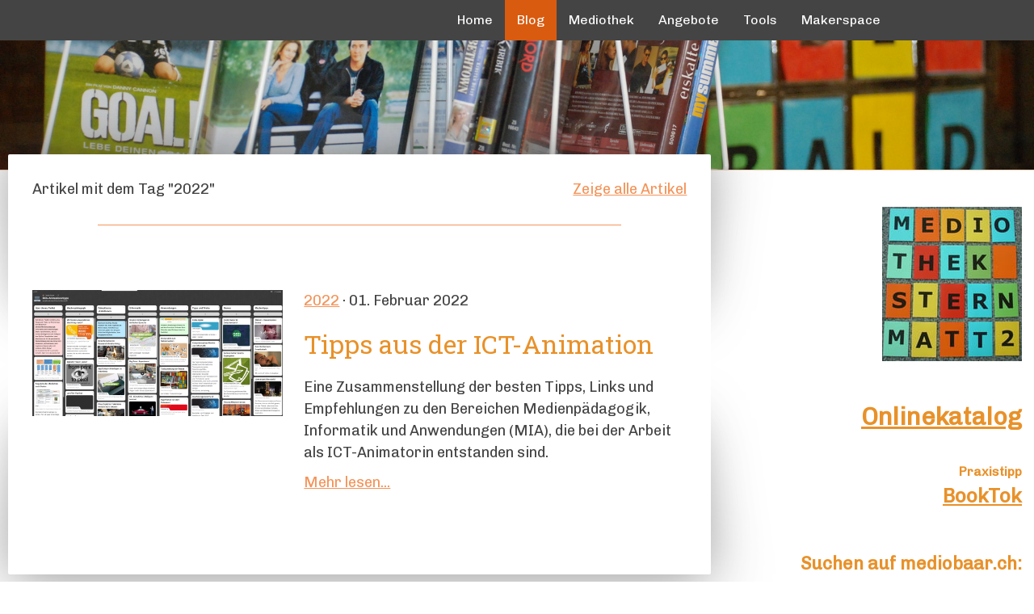

--- FILE ---
content_type: text/html; charset=UTF-8
request_url: https://www.mediobaar.ch/blog/?tag=2022
body_size: 12890
content:
<!DOCTYPE html>
<html lang="de-DE"><head>
    <meta charset="utf-8"/>
    <link rel="dns-prefetch preconnect" href="https://u.jimcdn.com/" crossorigin="anonymous"/>
<link rel="dns-prefetch preconnect" href="https://assets.jimstatic.com/" crossorigin="anonymous"/>
<link rel="dns-prefetch preconnect" href="https://image.jimcdn.com" crossorigin="anonymous"/>
<link rel="dns-prefetch preconnect" href="https://fonts.jimstatic.com" crossorigin="anonymous"/>
<meta name="viewport" content="width=device-width, initial-scale=1"/>
<meta http-equiv="X-UA-Compatible" content="IE=edge"/>
<meta name="description" content=""/>
<meta name="robots" content="index, follow, archive"/>
<meta property="st:section" content=""/>
<meta name="generator" content="Jimdo Creator"/>
<meta name="twitter:title" content="Blog"/>
<meta name="twitter:description" content="-"/>
<meta name="twitter:card" content="summary_large_image"/>
<meta property="og:url" content="http://www.mediobaar.ch/blog/"/>
<meta property="og:title" content="Blog"/>
<meta property="og:description" content=""/>
<meta property="og:type" content="website"/>
<meta property="og:locale" content="de_DE"/>
<meta property="og:site_name" content="mediobaar.ch"/>
<meta name="twitter:image" content="https://image.jimcdn.com/cdn-cgi/image/width=4000%2Cheight=3000%2Cfit=contain%2Cformat=jpg%2C/app/cms/storage/image/path/s6cfb5a065cde8835/image/i64b21a9c4faf491f/version/1754054412/praxistipp-booktok.jpg"/>
<meta property="og:image" content="https://image.jimcdn.com/cdn-cgi/image/width=4000%2Cheight=3000%2Cfit=contain%2Cformat=jpg%2C/app/cms/storage/image/path/s6cfb5a065cde8835/image/i64b21a9c4faf491f/version/1754054412/praxistipp-booktok.jpg"/>
<meta property="og:image:width" content="2416"/>
<meta property="og:image:height" content="1374"/>
<meta property="og:image:secure_url" content="https://image.jimcdn.com/cdn-cgi/image/width=4000%2Cheight=3000%2Cfit=contain%2Cformat=jpg%2C/app/cms/storage/image/path/s6cfb5a065cde8835/image/i64b21a9c4faf491f/version/1754054412/praxistipp-booktok.jpg"/><title>Blog - mediobaar.ch</title>
<link rel="icon" type="image/png" href="[data-uri]"/>
    <link rel="alternate" type="application/rss+xml" title="Blog" href="https://www.mediobaar.ch/rss/blog"/>    
<link rel="canonical" href="https://www.mediobaar.ch/blog/"/>

        <script src="https://assets.jimstatic.com/ckies.js.7c38a5f4f8d944ade39b.js"></script>

        <script src="https://assets.jimstatic.com/cookieControl.js.b05bf5f4339fa83b8e79.js"></script>
    <script>window.CookieControlSet.setToNormal();</script>

    <style>html,body{margin:0}.hidden{display:none}.n{padding:5px}#cc-website-title a {text-decoration: none}.cc-m-image-align-1{text-align:left}.cc-m-image-align-2{text-align:right}.cc-m-image-align-3{text-align:center}</style>

        <link href="https://u.jimcdn.com/cms/o/s6cfb5a065cde8835/layout/dm_770b51b3dfe944190a213bec93fc5295/css/layout.css?t=1574406495" rel="stylesheet" type="text/css" id="jimdo_layout_css"/>
<script>     /* <![CDATA[ */     /*!  loadCss [c]2014 @scottjehl, Filament Group, Inc.  Licensed MIT */     window.loadCSS = window.loadCss = function(e,n,t){var r,l=window.document,a=l.createElement("link");if(n)r=n;else{var i=(l.body||l.getElementsByTagName("head")[0]).childNodes;r=i[i.length-1]}var o=l.styleSheets;a.rel="stylesheet",a.href=e,a.media="only x",r.parentNode.insertBefore(a,n?r:r.nextSibling);var d=function(e){for(var n=a.href,t=o.length;t--;)if(o[t].href===n)return e.call(a);setTimeout(function(){d(e)})};return a.onloadcssdefined=d,d(function(){a.media=t||"all"}),a};     window.onloadCSS = function(n,o){n.onload=function(){n.onload=null,o&&o.call(n)},"isApplicationInstalled"in navigator&&"onloadcssdefined"in n&&n.onloadcssdefined(o)}     /* ]]> */ </script>     <script>
// <![CDATA[
onloadCSS(loadCss('https://assets.jimstatic.com/web.css.0732c147b7adfbb7c932a67d78765812.css') , function() {
    this.id = 'jimdo_web_css';
});
// ]]>
</script>
<link href="https://assets.jimstatic.com/web.css.0732c147b7adfbb7c932a67d78765812.css" rel="preload" as="style"/>
<noscript>
<link href="https://assets.jimstatic.com/web.css.0732c147b7adfbb7c932a67d78765812.css" rel="stylesheet"/>
</noscript>
    <script>
    //<![CDATA[
        var jimdoData = {"isTestserver":false,"isLcJimdoCom":false,"isJimdoHelpCenter":false,"isProtectedPage":false,"cstok":"","cacheJsKey":"f2a20e3ad0eadf0179fa9c2ac1152f5cde1da56f","cacheCssKey":"f2a20e3ad0eadf0179fa9c2ac1152f5cde1da56f","cdnUrl":"https:\/\/assets.jimstatic.com\/","minUrl":"https:\/\/assets.jimstatic.com\/app\/cdn\/min\/file\/","authUrl":"https:\/\/a.jimdo.com\/","webPath":"https:\/\/www.mediobaar.ch\/","appUrl":"https:\/\/a.jimdo.com\/","cmsLanguage":"de_DE","isFreePackage":false,"mobile":false,"isDevkitTemplateUsed":true,"isTemplateResponsive":true,"websiteId":"s6cfb5a065cde8835","pageId":3031204896,"packageId":2,"shop":{"deliveryTimeTexts":{"1":"1 - 3 Tage Lieferzeit","2":"3 - 5 Tage Lieferzeit","3":"5 - 8 Tage Lieferzeit"},"checkoutButtonText":"Zur Kasse","isReady":false,"currencyFormat":{"pattern":"\u00a4 #,##0.00;\u00a4-#,##0.00","convertedPattern":"$ #,##0.00","symbols":{"GROUPING_SEPARATOR":" ","DECIMAL_SEPARATOR":".","CURRENCY_SYMBOL":"CHF"}},"currencyLocale":"de_CH"},"tr":{"gmap":{"searchNotFound":"Die angegebene Adresse konnte nicht gefunden werden.","routeNotFound":"Die Anfahrtsroute konnte nicht berechnet werden. M\u00f6gliche Gr\u00fcnde: Die Startadresse ist zu ungenau oder zu weit von der Zieladresse entfernt."},"shop":{"checkoutSubmit":{"next":"N\u00e4chster Schritt","wait":"Bitte warten"},"paypalError":"Da ist leider etwas schiefgelaufen. Bitte versuche es erneut!","cartBar":"Zum Warenkorb","maintenance":"Dieser Shop ist vor\u00fcbergehend leider nicht erreichbar. Bitte probieren Sie es sp\u00e4ter noch einmal.","addToCartOverlay":{"productInsertedText":"Der Artikel wurde dem Warenkorb hinzugef\u00fcgt.","continueShoppingText":"Weiter einkaufen","reloadPageText":"neu laden"},"notReadyText":"Dieser Shop ist noch nicht vollst\u00e4ndig eingerichtet.","numLeftText":"Mehr als {:num} Exemplare dieses Artikels sind z.Z. leider nicht verf\u00fcgbar.","oneLeftText":"Es ist leider nur noch ein Exemplar dieses Artikels verf\u00fcgbar."},"common":{"timeout":"Es ist ein Fehler aufgetreten. Die von dir ausgew\u00e4hlte Aktion wurde abgebrochen. Bitte versuche es in ein paar Minuten erneut."},"form":{"badRequest":"Es ist ein Fehler aufgetreten: Die Eingaben konnten leider nicht \u00fcbermittelt werden. Bitte versuche es sp\u00e4ter noch einmal!"}},"jQuery":"jimdoGen002","isJimdoMobileApp":false,"bgConfig":{"id":164714796,"type":"slideshow","options":{"fixed":true,"speed":50},"images":[{"id":10285359796,"url":"https:\/\/image.jimcdn.com\/cdn-cgi\/image\/\/app\/cms\/storage\/image\/path\/s6cfb5a065cde8835\/backgroundarea\/ie4ca0937d7b132fe\/version\/1615045859\/image.jpg","altText":""},{"id":10285359896,"url":"https:\/\/image.jimcdn.com\/cdn-cgi\/image\/\/app\/cms\/storage\/image\/path\/s6cfb5a065cde8835\/backgroundarea\/i0ff58f7c07a0d03f\/version\/1615045859\/image.jpg","altText":""},{"id":10285359996,"url":"https:\/\/image.jimcdn.com\/cdn-cgi\/image\/\/app\/cms\/storage\/image\/path\/s6cfb5a065cde8835\/backgroundarea\/i0c49ae7e440d4633\/version\/1615045859\/image.jpg","altText":""},{"id":10285360096,"url":"https:\/\/image.jimcdn.com\/cdn-cgi\/image\/\/app\/cms\/storage\/image\/path\/s6cfb5a065cde8835\/backgroundarea\/iaed19c17cba79865\/version\/1615045859\/image.jpg","altText":""},{"id":10285360196,"url":"https:\/\/image.jimcdn.com\/cdn-cgi\/image\/\/app\/cms\/storage\/image\/path\/s6cfb5a065cde8835\/backgroundarea\/ide6f82a29e4011c5\/version\/1615045860\/image.jpg","altText":""},{"id":10285360296,"url":"https:\/\/image.jimcdn.com\/cdn-cgi\/image\/\/app\/cms\/storage\/image\/path\/s6cfb5a065cde8835\/backgroundarea\/i24af6fe2cc593512\/version\/1615045860\/image.jpg","altText":""},{"id":10285360396,"url":"https:\/\/image.jimcdn.com\/cdn-cgi\/image\/\/app\/cms\/storage\/image\/path\/s6cfb5a065cde8835\/backgroundarea\/i41bc0ba1b2e473a1\/version\/1615045860\/image.jpg","altText":""},{"id":10285360496,"url":"https:\/\/image.jimcdn.com\/cdn-cgi\/image\/\/app\/cms\/storage\/image\/path\/s6cfb5a065cde8835\/backgroundarea\/i8cb25f0c1fae5e12\/version\/1615045860\/image.jpg","altText":""},{"id":10285360596,"url":"https:\/\/image.jimcdn.com\/cdn-cgi\/image\/\/app\/cms\/storage\/image\/path\/s6cfb5a065cde8835\/backgroundarea\/i17c135e55df92e65\/version\/1615045860\/image.jpg","altText":""},{"id":10285360696,"url":"https:\/\/image.jimcdn.com\/cdn-cgi\/image\/\/app\/cms\/storage\/image\/path\/s6cfb5a065cde8835\/backgroundarea\/idc113864d867d03e\/version\/1615045861\/image.jpg","altText":""}]},"bgFullscreen":null,"responsiveBreakpointLandscape":767,"responsiveBreakpointPortrait":480,"copyableHeadlineLinks":false,"tocGeneration":false,"googlemapsConsoleKey":false,"loggingForAnalytics":false,"loggingForPredefinedPages":false,"isFacebookPixelIdEnabled":false,"userAccountId":"47c35336-d065-4d27-9715-ff77d37111c5"};
    // ]]>
</script>

     <script> (function(window) { 'use strict'; var regBuff = window.__regModuleBuffer = []; var regModuleBuffer = function() { var args = [].slice.call(arguments); regBuff.push(args); }; if (!window.regModule) { window.regModule = regModuleBuffer; } })(window); </script>
    <script src="https://assets.jimstatic.com/web.js.58bdb3da3da85b5697c0.js" async="true"></script>
    <script src="https://assets.jimstatic.com/at.js.62588d64be2115a866ce.js"></script>
    
</head>

<body class="body cc-page j-m-gallery-styles j-m-video-styles j-m-hr-styles j-m-header-styles j-m-text-styles j-m-emotionheader-styles j-m-htmlCode-styles j-m-rss-styles j-m-form-styles j-m-table-styles j-m-textWithImage-styles j-m-downloadDocument-styles j-m-imageSubtitle-styles j-m-flickr-styles j-m-googlemaps-styles j-m-blogSelection-styles j-m-comment-styles-disabled j-m-jimdo-styles j-m-profile-styles j-m-guestbook-styles j-m-promotion-styles j-m-twitter-styles j-m-hgrid-styles j-m-shoppingcart-styles j-m-catalog-styles j-m-product-styles-disabled j-m-facebook-styles j-m-sharebuttons-styles j-m-formnew-styles-disabled j-m-callToAction-styles j-m-turbo-styles j-m-spacing-styles j-m-googleplus-styles j-m-dummy-styles j-m-search-styles j-m-booking-styles j-m-socialprofiles-styles j-footer-styles cc-pagemode-default cc-content-parent" id="page-3031204896">

<div id="cc-inner" class="cc-content-parent">
  <!-- _main.sass -->
  <input type="checkbox" id="jtpl-navigation__checkbox" class="jtpl-navigation__checkbox"/><div class="jtpl-main cc-content-parent">

    <!-- _background-area.sass -->
    <div class="jtpl-background-area" background-area="fullscreen"></div>
    <!-- END _background-area.sass -->

    <!-- _header.sass -->
    <header class="jtpl-header" background-area="stripe" background-area-default=""><div class="jtpl-topbar">

        <!-- _navigation.sass -->
        <nav class="jtpl-navigation navigation-colors navigation-alignment" data-dropdown="true"><div data-container="navigation"><div class="j-nav-variant-nested"><ul class="cc-nav-level-0 j-nav-level-0"><li id="cc-nav-view-122310310" class="jmd-nav__list-item-0"><a href="/" data-link-title="Home">Home</a></li><li id="cc-nav-view-3031204896" class="jmd-nav__list-item-0 j-nav-has-children cc-nav-current j-nav-current jmd-nav__item--current"><a href="/blog/" data-link-title="Blog" class="cc-nav-current j-nav-current jmd-nav__link--current">Blog</a><span data-navi-toggle="cc-nav-view-3031204896" class="jmd-nav__toggle-button"></span><ul class="cc-nav-level-1 j-nav-level-1"><li id="cc-nav-view-3169923396" class="jmd-nav__list-item-1"><a href="/blog/2025/" data-link-title="2025">2025</a></li><li id="cc-nav-view-3166823796" class="jmd-nav__list-item-1"><a href="/blog/2024/" data-link-title="2024">2024</a></li><li id="cc-nav-view-3154512896" class="jmd-nav__list-item-1"><a href="/blog/2023/" data-link-title="2023">2023</a></li><li id="cc-nav-view-3137482496" class="jmd-nav__list-item-1"><a href="/blog/2022/" data-link-title="2022">2022</a></li><li id="cc-nav-view-3119916696" class="jmd-nav__list-item-1"><a href="/blog/2021/" data-link-title="2021">2021</a></li><li id="cc-nav-view-3068071696" class="jmd-nav__list-item-1"><a href="/blog/2020/" data-link-title="2020">2020</a></li><li id="cc-nav-view-3031207396" class="jmd-nav__list-item-1"><a href="/blog/2019/" data-link-title="2019">2019</a></li><li id="cc-nav-view-3031207296" class="jmd-nav__list-item-1"><a href="/blog/2018/" data-link-title="2018">2018</a></li><li id="cc-nav-view-3031207196" class="jmd-nav__list-item-1"><a href="/blog/2017/" data-link-title="2017">2017</a></li><li id="cc-nav-view-3031206696" class="jmd-nav__list-item-1"><a href="/blog/2016/" data-link-title="2016">2016</a></li><li id="cc-nav-view-3031206596" class="jmd-nav__list-item-1"><a href="/blog/2015/" data-link-title="2015">2015</a></li><li id="cc-nav-view-3031206496" class="jmd-nav__list-item-1"><a href="/blog/2014/" data-link-title="2014">2014</a></li></ul></li><li id="cc-nav-view-122840210" class="jmd-nav__list-item-0 j-nav-has-children"><a href="/mediothek-1/" data-link-title="Mediothek">Mediothek</a><span data-navi-toggle="cc-nav-view-122840210" class="jmd-nav__toggle-button"></span><ul class="cc-nav-level-1 j-nav-level-1"><li id="cc-nav-view-122310410" class="jmd-nav__list-item-1"><a href="/mediothek-1/öffnungszeiten/" data-link-title="Öffnungszeiten">Öffnungszeiten</a></li><li id="cc-nav-view-122590610" class="jmd-nav__list-item-1"><a href="/mediothek-1/onlinekatalog/" data-link-title="Onlinekatalog">Onlinekatalog</a></li><li id="cc-nav-view-3135222996" class="jmd-nav__list-item-1 j-nav-has-children"><a href="/mediothek-1/autorenlesungen-1/" data-link-title="Autorenlesungen">Autorenlesungen</a><span data-navi-toggle="cc-nav-view-3135222996" class="jmd-nav__toggle-button"></span><ul class="cc-nav-level-2 j-nav-level-2"><li id="cc-nav-view-3135222796" class="jmd-nav__list-item-2"><a href="/mediothek-1/autorenlesungen-1/lesungen-ab-2020/" data-link-title="Lesungen ab 2020">Lesungen ab 2020</a></li><li id="cc-nav-view-123033510" class="jmd-nav__list-item-2"><a href="/mediothek-1/autorenlesungen-1/lesungen-bis-2019/" data-link-title="Lesungen bis 2019">Lesungen bis 2019</a></li></ul></li><li id="cc-nav-view-3161104096" class="jmd-nav__list-item-1"><a href="/mediothek-1/podcast-studio/" data-link-title="Podcast-Studio">Podcast-Studio</a></li><li id="cc-nav-view-3151899096" class="jmd-nav__list-item-1"><a href="/mediothek-1/bücherpodcast/" data-link-title="Bücherpodcast">Bücherpodcast</a></li><li id="cc-nav-view-1937444796" class="jmd-nav__list-item-1"><a href="/mediothek-1/buchtrailer-bibliothek/" data-link-title="Buchtrailer-Bibliothek">Buchtrailer-Bibliothek</a></li><li id="cc-nav-view-3053894996" class="jmd-nav__list-item-1 j-nav-has-children"><a href="/mediothek-1/schulhund/" data-link-title="Schulhund">Schulhund</a><span data-navi-toggle="cc-nav-view-3053894996" class="jmd-nav__toggle-button"></span><ul class="cc-nav-level-2 j-nav-level-2"><li id="cc-nav-view-3129154996" class="jmd-nav__list-item-2"><a href="/mediothek-1/schulhund/finde-merlin/" data-link-title="Finde Merlin!">Finde Merlin!</a></li></ul></li><li id="cc-nav-view-2350864896" class="jmd-nav__list-item-1"><a href="/mediothek-1/medienberichte/" data-link-title="Medienberichte">Medienberichte</a></li><li id="cc-nav-view-122311310" class="jmd-nav__list-item-1"><a href="/mediothek-1/kontakt/" data-link-title="Kontakt">Kontakt</a></li></ul></li><li id="cc-nav-view-122629110" class="jmd-nav__list-item-0 j-nav-has-children"><a href="/angebote/" data-link-title="Angebote">Angebote</a><span data-navi-toggle="cc-nav-view-122629110" class="jmd-nav__toggle-button"></span><ul class="cc-nav-level-1 j-nav-level-1"><li id="cc-nav-view-3030600996" class="jmd-nav__list-item-1 j-nav-has-children"><a href="/angebote/ausleihe-informatikmaterial/" data-link-title="Ausleihe Informatikmaterial">Ausleihe Informatikmaterial</a><span data-navi-toggle="cc-nav-view-3030600996" class="jmd-nav__toggle-button"></span><ul class="cc-nav-level-2 j-nav-level-2"><li id="cc-nav-view-3157320796" class="jmd-nav__list-item-2"><a href="/angebote/ausleihe-informatikmaterial/zyklus-1/" data-link-title="Zyklus 1">Zyklus 1</a></li><li id="cc-nav-view-3157320896" class="jmd-nav__list-item-2"><a href="/angebote/ausleihe-informatikmaterial/zyklus-2/" data-link-title="Zyklus 2">Zyklus 2</a></li><li id="cc-nav-view-3157320996" class="jmd-nav__list-item-2"><a href="/angebote/ausleihe-informatikmaterial/zyklus-3/" data-link-title="Zyklus 3">Zyklus 3</a></li></ul></li><li id="cc-nav-view-3067998796" class="jmd-nav__list-item-1"><a href="/angebote/jederzeit/" data-link-title="Jederzeit">Jederzeit</a></li><li id="cc-nav-view-3055656896" class="jmd-nav__list-item-1"><a href="/angebote/jedes-jahr/" data-link-title="Jedes Jahr">Jedes Jahr</a></li><li id="cc-nav-view-3055659296" class="jmd-nav__list-item-1 j-nav-has-children"><a href="/angebote/auf-wunsch/" data-link-title="Auf Wunsch">Auf Wunsch</a><span data-navi-toggle="cc-nav-view-3055659296" class="jmd-nav__toggle-button"></span><ul class="cc-nav-level-2 j-nav-level-2"><li id="cc-nav-view-3055665996" class="jmd-nav__list-item-2"><a href="/angebote/auf-wunsch/book-dates/" data-link-title="Book-Dates">Book-Dates</a></li><li id="cc-nav-view-3055666196" class="jmd-nav__list-item-2"><a href="/angebote/auf-wunsch/multimediales/" data-link-title="Multimediales">Multimediales</a></li><li id="cc-nav-view-3055666296" class="jmd-nav__list-item-2"><a href="/angebote/auf-wunsch/medienkisten/" data-link-title="Medienkisten">Medienkisten</a></li><li id="cc-nav-view-3055666496" class="jmd-nav__list-item-2"><a href="/angebote/auf-wunsch/workshops/" data-link-title="Workshops">Workshops</a></li></ul></li><li id="cc-nav-view-3071007096" class="jmd-nav__list-item-1"><a href="/angebote/fakehunter/" data-link-title="FakeHunter">FakeHunter</a></li><li id="cc-nav-view-130549910" class="jmd-nav__list-item-1 j-nav-has-children"><a href="/angebote/klassenlektüren/" data-link-title="Klassenlektüren">Klassenlektüren</a><span data-navi-toggle="cc-nav-view-130549910" class="jmd-nav__toggle-button"></span><ul class="cc-nav-level-2 j-nav-level-2"><li id="cc-nav-view-1047461110" class="jmd-nav__list-item-2"><a href="/angebote/klassenlektüren/7-schuljahr/" data-link-title="7. Schuljahr">7. Schuljahr</a></li><li id="cc-nav-view-1047461210" class="jmd-nav__list-item-2"><a href="/angebote/klassenlektüren/8-schuljahr/" data-link-title="8. Schuljahr">8. Schuljahr</a></li><li id="cc-nav-view-1047461310" class="jmd-nav__list-item-2"><a href="/angebote/klassenlektüren/9-schuljahr/" data-link-title="9. Schuljahr">9. Schuljahr</a></li></ul></li><li id="cc-nav-view-2878620796" class="jmd-nav__list-item-1"><a href="/angebote/nanoo-tv/" data-link-title="nanoo.tv">nanoo.tv</a></li></ul></li><li id="cc-nav-view-3039710396" class="jmd-nav__list-item-0 j-nav-has-children"><a href="/tools/" data-link-title="Tools">Tools</a><span data-navi-toggle="cc-nav-view-3039710396" class="jmd-nav__toggle-button"></span><ul class="cc-nav-level-1 j-nav-level-1"><li id="cc-nav-view-3087573696" class="jmd-nav__list-item-1"><a href="/tools/formatieren-bearbeiten/" data-link-title="Formatieren-bearbeiten">Formatieren-bearbeiten</a></li><li id="cc-nav-view-3087574396" class="jmd-nav__list-item-1"><a href="/tools/alltagshelfer/" data-link-title="Alltagshelfer">Alltagshelfer</a></li><li id="cc-nav-view-3087579296" class="jmd-nav__list-item-1"><a href="/tools/mindmaps/" data-link-title="Mindmaps">Mindmaps</a></li><li id="cc-nav-view-3087574496" class="jmd-nav__list-item-1"><a href="/tools/ideal-für-fernunterricht/" data-link-title="Ideal für Fernunterricht">Ideal für Fernunterricht</a></li><li id="cc-nav-view-3087579196" class="jmd-nav__list-item-1"><a href="/tools/üben-spielen-und-lernen/" data-link-title="Üben, spielen  und lernen">Üben, spielen  und lernen</a></li><li id="cc-nav-view-3087574796" class="jmd-nav__list-item-1"><a href="/tools/umfragen-feedbacks/" data-link-title="Umfragen-Feedbacks">Umfragen-Feedbacks</a></li><li id="cc-nav-view-3087574996" class="jmd-nav__list-item-1"><a href="/tools/cc-lizenzen/" data-link-title="CC-Lizenzen">CC-Lizenzen</a></li><li id="cc-nav-view-3088108196" class="jmd-nav__list-item-1"><a href="/tools/audio-video/" data-link-title="Audio-Video">Audio-Video</a></li><li id="cc-nav-view-3087575096" class="jmd-nav__list-item-1"><a href="/tools/informatik/" data-link-title="Informatik">Informatik</a></li><li id="cc-nav-view-3108585096" class="jmd-nav__list-item-1"><a href="/tools/spielereien/" data-link-title="Spielereien">Spielereien</a></li><li id="cc-nav-view-3087574896" class="jmd-nav__list-item-1"><a href="/tools/tool-sammlungen/" data-link-title="Tool-Sammlungen">Tool-Sammlungen</a></li></ul></li><li id="cc-nav-view-3043390296" class="jmd-nav__list-item-0 j-nav-has-children"><a href="/makerspace-1/" data-link-title="Makerspace">Makerspace</a><span data-navi-toggle="cc-nav-view-3043390296" class="jmd-nav__toggle-button"></span><ul class="cc-nav-level-1 j-nav-level-1"><li id="cc-nav-view-3063597096" class="jmd-nav__list-item-1"><a href="/makerspace-1/aktuelle-daten/" data-link-title="Aktuelle Daten">Aktuelle Daten</a></li><li id="cc-nav-view-3154718196" class="jmd-nav__list-item-1 j-nav-has-children"><a href="/makerspace-1/inspirationen/" data-link-title="Inspirationen">Inspirationen</a><span data-navi-toggle="cc-nav-view-3154718196" class="jmd-nav__toggle-button"></span><ul class="cc-nav-level-2 j-nav-level-2"><li id="cc-nav-view-3155067596" class="jmd-nav__list-item-2"><a href="/makerspace-1/inspirationen/making-webseiten/" data-link-title="Making-Webseiten">Making-Webseiten</a></li></ul></li></ul></li></ul></div></div>
        </nav><!-- END _navigation.sass --><!-- _mobile-navigation.sass --><label for="jtpl-navigation__checkbox" class="jtpl-navigation__label navigation-colors__menu-icon">
          <span class="jtpl-navigation__borders navigation-colors__menu-icon"></span>
        </label>
        <nav class="jtpl-mobile-navigation navigation-colors navigation-colors--transparency"><div data-container="navigation"><div class="j-nav-variant-nested"><ul class="cc-nav-level-0 j-nav-level-0"><li id="cc-nav-view-122310310" class="jmd-nav__list-item-0"><a href="/" data-link-title="Home">Home</a></li><li id="cc-nav-view-3031204896" class="jmd-nav__list-item-0 j-nav-has-children cc-nav-current j-nav-current jmd-nav__item--current"><a href="/blog/" data-link-title="Blog" class="cc-nav-current j-nav-current jmd-nav__link--current">Blog</a><span data-navi-toggle="cc-nav-view-3031204896" class="jmd-nav__toggle-button"></span><ul class="cc-nav-level-1 j-nav-level-1"><li id="cc-nav-view-3169923396" class="jmd-nav__list-item-1"><a href="/blog/2025/" data-link-title="2025">2025</a></li><li id="cc-nav-view-3166823796" class="jmd-nav__list-item-1"><a href="/blog/2024/" data-link-title="2024">2024</a></li><li id="cc-nav-view-3154512896" class="jmd-nav__list-item-1"><a href="/blog/2023/" data-link-title="2023">2023</a></li><li id="cc-nav-view-3137482496" class="jmd-nav__list-item-1"><a href="/blog/2022/" data-link-title="2022">2022</a></li><li id="cc-nav-view-3119916696" class="jmd-nav__list-item-1"><a href="/blog/2021/" data-link-title="2021">2021</a></li><li id="cc-nav-view-3068071696" class="jmd-nav__list-item-1"><a href="/blog/2020/" data-link-title="2020">2020</a></li><li id="cc-nav-view-3031207396" class="jmd-nav__list-item-1"><a href="/blog/2019/" data-link-title="2019">2019</a></li><li id="cc-nav-view-3031207296" class="jmd-nav__list-item-1"><a href="/blog/2018/" data-link-title="2018">2018</a></li><li id="cc-nav-view-3031207196" class="jmd-nav__list-item-1"><a href="/blog/2017/" data-link-title="2017">2017</a></li><li id="cc-nav-view-3031206696" class="jmd-nav__list-item-1"><a href="/blog/2016/" data-link-title="2016">2016</a></li><li id="cc-nav-view-3031206596" class="jmd-nav__list-item-1"><a href="/blog/2015/" data-link-title="2015">2015</a></li><li id="cc-nav-view-3031206496" class="jmd-nav__list-item-1"><a href="/blog/2014/" data-link-title="2014">2014</a></li></ul></li><li id="cc-nav-view-122840210" class="jmd-nav__list-item-0 j-nav-has-children"><a href="/mediothek-1/" data-link-title="Mediothek">Mediothek</a><span data-navi-toggle="cc-nav-view-122840210" class="jmd-nav__toggle-button"></span><ul class="cc-nav-level-1 j-nav-level-1"><li id="cc-nav-view-122310410" class="jmd-nav__list-item-1"><a href="/mediothek-1/öffnungszeiten/" data-link-title="Öffnungszeiten">Öffnungszeiten</a></li><li id="cc-nav-view-122590610" class="jmd-nav__list-item-1"><a href="/mediothek-1/onlinekatalog/" data-link-title="Onlinekatalog">Onlinekatalog</a></li><li id="cc-nav-view-3135222996" class="jmd-nav__list-item-1 j-nav-has-children"><a href="/mediothek-1/autorenlesungen-1/" data-link-title="Autorenlesungen">Autorenlesungen</a><span data-navi-toggle="cc-nav-view-3135222996" class="jmd-nav__toggle-button"></span><ul class="cc-nav-level-2 j-nav-level-2"><li id="cc-nav-view-3135222796" class="jmd-nav__list-item-2"><a href="/mediothek-1/autorenlesungen-1/lesungen-ab-2020/" data-link-title="Lesungen ab 2020">Lesungen ab 2020</a></li><li id="cc-nav-view-123033510" class="jmd-nav__list-item-2"><a href="/mediothek-1/autorenlesungen-1/lesungen-bis-2019/" data-link-title="Lesungen bis 2019">Lesungen bis 2019</a></li></ul></li><li id="cc-nav-view-3161104096" class="jmd-nav__list-item-1"><a href="/mediothek-1/podcast-studio/" data-link-title="Podcast-Studio">Podcast-Studio</a></li><li id="cc-nav-view-3151899096" class="jmd-nav__list-item-1"><a href="/mediothek-1/bücherpodcast/" data-link-title="Bücherpodcast">Bücherpodcast</a></li><li id="cc-nav-view-1937444796" class="jmd-nav__list-item-1"><a href="/mediothek-1/buchtrailer-bibliothek/" data-link-title="Buchtrailer-Bibliothek">Buchtrailer-Bibliothek</a></li><li id="cc-nav-view-3053894996" class="jmd-nav__list-item-1 j-nav-has-children"><a href="/mediothek-1/schulhund/" data-link-title="Schulhund">Schulhund</a><span data-navi-toggle="cc-nav-view-3053894996" class="jmd-nav__toggle-button"></span><ul class="cc-nav-level-2 j-nav-level-2"><li id="cc-nav-view-3129154996" class="jmd-nav__list-item-2"><a href="/mediothek-1/schulhund/finde-merlin/" data-link-title="Finde Merlin!">Finde Merlin!</a></li></ul></li><li id="cc-nav-view-2350864896" class="jmd-nav__list-item-1"><a href="/mediothek-1/medienberichte/" data-link-title="Medienberichte">Medienberichte</a></li><li id="cc-nav-view-122311310" class="jmd-nav__list-item-1"><a href="/mediothek-1/kontakt/" data-link-title="Kontakt">Kontakt</a></li></ul></li><li id="cc-nav-view-122629110" class="jmd-nav__list-item-0 j-nav-has-children"><a href="/angebote/" data-link-title="Angebote">Angebote</a><span data-navi-toggle="cc-nav-view-122629110" class="jmd-nav__toggle-button"></span><ul class="cc-nav-level-1 j-nav-level-1"><li id="cc-nav-view-3030600996" class="jmd-nav__list-item-1 j-nav-has-children"><a href="/angebote/ausleihe-informatikmaterial/" data-link-title="Ausleihe Informatikmaterial">Ausleihe Informatikmaterial</a><span data-navi-toggle="cc-nav-view-3030600996" class="jmd-nav__toggle-button"></span><ul class="cc-nav-level-2 j-nav-level-2"><li id="cc-nav-view-3157320796" class="jmd-nav__list-item-2"><a href="/angebote/ausleihe-informatikmaterial/zyklus-1/" data-link-title="Zyklus 1">Zyklus 1</a></li><li id="cc-nav-view-3157320896" class="jmd-nav__list-item-2"><a href="/angebote/ausleihe-informatikmaterial/zyklus-2/" data-link-title="Zyklus 2">Zyklus 2</a></li><li id="cc-nav-view-3157320996" class="jmd-nav__list-item-2"><a href="/angebote/ausleihe-informatikmaterial/zyklus-3/" data-link-title="Zyklus 3">Zyklus 3</a></li></ul></li><li id="cc-nav-view-3067998796" class="jmd-nav__list-item-1"><a href="/angebote/jederzeit/" data-link-title="Jederzeit">Jederzeit</a></li><li id="cc-nav-view-3055656896" class="jmd-nav__list-item-1"><a href="/angebote/jedes-jahr/" data-link-title="Jedes Jahr">Jedes Jahr</a></li><li id="cc-nav-view-3055659296" class="jmd-nav__list-item-1 j-nav-has-children"><a href="/angebote/auf-wunsch/" data-link-title="Auf Wunsch">Auf Wunsch</a><span data-navi-toggle="cc-nav-view-3055659296" class="jmd-nav__toggle-button"></span><ul class="cc-nav-level-2 j-nav-level-2"><li id="cc-nav-view-3055665996" class="jmd-nav__list-item-2"><a href="/angebote/auf-wunsch/book-dates/" data-link-title="Book-Dates">Book-Dates</a></li><li id="cc-nav-view-3055666196" class="jmd-nav__list-item-2"><a href="/angebote/auf-wunsch/multimediales/" data-link-title="Multimediales">Multimediales</a></li><li id="cc-nav-view-3055666296" class="jmd-nav__list-item-2"><a href="/angebote/auf-wunsch/medienkisten/" data-link-title="Medienkisten">Medienkisten</a></li><li id="cc-nav-view-3055666496" class="jmd-nav__list-item-2"><a href="/angebote/auf-wunsch/workshops/" data-link-title="Workshops">Workshops</a></li></ul></li><li id="cc-nav-view-3071007096" class="jmd-nav__list-item-1"><a href="/angebote/fakehunter/" data-link-title="FakeHunter">FakeHunter</a></li><li id="cc-nav-view-130549910" class="jmd-nav__list-item-1 j-nav-has-children"><a href="/angebote/klassenlektüren/" data-link-title="Klassenlektüren">Klassenlektüren</a><span data-navi-toggle="cc-nav-view-130549910" class="jmd-nav__toggle-button"></span><ul class="cc-nav-level-2 j-nav-level-2"><li id="cc-nav-view-1047461110" class="jmd-nav__list-item-2"><a href="/angebote/klassenlektüren/7-schuljahr/" data-link-title="7. Schuljahr">7. Schuljahr</a></li><li id="cc-nav-view-1047461210" class="jmd-nav__list-item-2"><a href="/angebote/klassenlektüren/8-schuljahr/" data-link-title="8. Schuljahr">8. Schuljahr</a></li><li id="cc-nav-view-1047461310" class="jmd-nav__list-item-2"><a href="/angebote/klassenlektüren/9-schuljahr/" data-link-title="9. Schuljahr">9. Schuljahr</a></li></ul></li><li id="cc-nav-view-2878620796" class="jmd-nav__list-item-1"><a href="/angebote/nanoo-tv/" data-link-title="nanoo.tv">nanoo.tv</a></li></ul></li><li id="cc-nav-view-3039710396" class="jmd-nav__list-item-0 j-nav-has-children"><a href="/tools/" data-link-title="Tools">Tools</a><span data-navi-toggle="cc-nav-view-3039710396" class="jmd-nav__toggle-button"></span><ul class="cc-nav-level-1 j-nav-level-1"><li id="cc-nav-view-3087573696" class="jmd-nav__list-item-1"><a href="/tools/formatieren-bearbeiten/" data-link-title="Formatieren-bearbeiten">Formatieren-bearbeiten</a></li><li id="cc-nav-view-3087574396" class="jmd-nav__list-item-1"><a href="/tools/alltagshelfer/" data-link-title="Alltagshelfer">Alltagshelfer</a></li><li id="cc-nav-view-3087579296" class="jmd-nav__list-item-1"><a href="/tools/mindmaps/" data-link-title="Mindmaps">Mindmaps</a></li><li id="cc-nav-view-3087574496" class="jmd-nav__list-item-1"><a href="/tools/ideal-für-fernunterricht/" data-link-title="Ideal für Fernunterricht">Ideal für Fernunterricht</a></li><li id="cc-nav-view-3087579196" class="jmd-nav__list-item-1"><a href="/tools/üben-spielen-und-lernen/" data-link-title="Üben, spielen  und lernen">Üben, spielen  und lernen</a></li><li id="cc-nav-view-3087574796" class="jmd-nav__list-item-1"><a href="/tools/umfragen-feedbacks/" data-link-title="Umfragen-Feedbacks">Umfragen-Feedbacks</a></li><li id="cc-nav-view-3087574996" class="jmd-nav__list-item-1"><a href="/tools/cc-lizenzen/" data-link-title="CC-Lizenzen">CC-Lizenzen</a></li><li id="cc-nav-view-3088108196" class="jmd-nav__list-item-1"><a href="/tools/audio-video/" data-link-title="Audio-Video">Audio-Video</a></li><li id="cc-nav-view-3087575096" class="jmd-nav__list-item-1"><a href="/tools/informatik/" data-link-title="Informatik">Informatik</a></li><li id="cc-nav-view-3108585096" class="jmd-nav__list-item-1"><a href="/tools/spielereien/" data-link-title="Spielereien">Spielereien</a></li><li id="cc-nav-view-3087574896" class="jmd-nav__list-item-1"><a href="/tools/tool-sammlungen/" data-link-title="Tool-Sammlungen">Tool-Sammlungen</a></li></ul></li><li id="cc-nav-view-3043390296" class="jmd-nav__list-item-0 j-nav-has-children"><a href="/makerspace-1/" data-link-title="Makerspace">Makerspace</a><span data-navi-toggle="cc-nav-view-3043390296" class="jmd-nav__toggle-button"></span><ul class="cc-nav-level-1 j-nav-level-1"><li id="cc-nav-view-3063597096" class="jmd-nav__list-item-1"><a href="/makerspace-1/aktuelle-daten/" data-link-title="Aktuelle Daten">Aktuelle Daten</a></li><li id="cc-nav-view-3154718196" class="jmd-nav__list-item-1 j-nav-has-children"><a href="/makerspace-1/inspirationen/" data-link-title="Inspirationen">Inspirationen</a><span data-navi-toggle="cc-nav-view-3154718196" class="jmd-nav__toggle-button"></span><ul class="cc-nav-level-2 j-nav-level-2"><li id="cc-nav-view-3155067596" class="jmd-nav__list-item-2"><a href="/makerspace-1/inspirationen/making-webseiten/" data-link-title="Making-Webseiten">Making-Webseiten</a></li></ul></li></ul></li></ul></div></div>
        </nav><!-- END _mobile-navigation.sass --><!-- _cart.sass --><div class="jtpl-cart">
          
        </div>
        <!-- END _cart.sass -->

      </div>
      <div class="jtpl-header__inner">
        <div class="jtpl-logo">
          
        </div>
        <div class="jtpl-title">
          
        </div>
      </div>
    </header><!-- END _header.sass --><!-- _content.sass --><div class="jtpl-section flex-background-options border-options cc-content-parent">
      <div class="jtpl-section__gutter cc-content-parent">
        <section class="jtpl-content cc-content-parent"><div class="jtpl-content__shadow"></div>
          <div class="jtpl-content__inner content-options cc-content-parent">
            <div id="content_area" data-container="content"><div class="j-blog n clearover j-blogarticle"><div id="cc-matrix-"><div id="cc-m-1" class="j-module n j-hgrid ">    <div class="cc-m-hgrid-column" style="width: 49%;">
        <div id="cc-matrix-1"><div id="cc-m-1" class="j-module n j-text "><p>Artikel mit dem Tag "2022"</p></div></div>    </div>
            <div class="cc-m-hgrid-separator" data-display="cms-only"><div></div></div>
        <div class="cc-m-hgrid-column last" style="width: 49%;">
        <div id="cc-matrix-2"><div id="cc-m-1" class="j-module n j-text "><p style="text-align: right;"><a href="https://www.mediobaar.ch/blog/?">Zeige alle Artikel</a></p></div></div>    </div>
    
<div class="cc-m-hgrid-overlay" data-display="cms-only"></div>

<br class="cc-clear"/>

</div><div id="cc-m-1" class="j-module n j-hr ">    <hr/>
</div><div id="cc-m-1" class="j-module n j-spacing ">
    <div class="cc-m-spacer" style="height: 40px;">
    
</div>

</div></div><div id="cc-matrix-"><div id="cc-m-1" class="j-module n j-hgrid ">    <div class="cc-m-hgrid-column" style="width: 39%;">
        <div id="cc-matrix-1"><div id="cc-m-1" class="j-module n j-imageSubtitle "><figure class="cc-imagewrapper cc-m-image-align-1 cc-m-width-maxed">
<a href="https://www.mediobaar.ch/mia/"><img srcset="https://image.jimcdn.com/cdn-cgi/image/width=2000%2Cheight=1500%2Cfit=contain%2Cformat=jpg%2C/app/cms/storage/image/path/s6cfb5a065cde8835/image/i7bb75e752ce99876/version/1645987995/tipps-aus-der-ict-animation.jpg w, https://image.jimcdn.com/cdn-cgi/image/width=4000%2Cheight=3000%2Cfit=contain%2Cformat=jpg%2C/app/cms/storage/image/path/s6cfb5a065cde8835/image/i7bb75e752ce99876/version/1645987995/tipps-aus-der-ict-animation.jpg 0w" sizes="(min-width: px) px, 100vw" id="cc-m-imagesubtitle-image-1" src="https://image.jimcdn.com/cdn-cgi/image/width=2000%2Cheight=1500%2Cfit=contain%2Cformat=jpg%2C/app/cms/storage/image/path/s6cfb5a065cde8835/image/i7bb75e752ce99876/version/1645987995/tipps-aus-der-ict-animation.jpg" alt="Tipps aus der ICT-Animation" class="" data-src-width="3551" data-src-height="1790" data-src="https://image.jimcdn.com/cdn-cgi/image/width=2000%2Cheight=1500%2Cfit=contain%2Cformat=jpg%2C/app/cms/storage/image/path/s6cfb5a065cde8835/image/i7bb75e752ce99876/version/1645987995/tipps-aus-der-ict-animation.jpg" data-image-id="10463120496"/></a>    

</figure>

<div class="cc-clear"></div>
<script id="cc-m-reg-1">// <![CDATA[

    window.regModule("module_imageSubtitle", {"data":{"imageExists":true,"hyperlink":"https:\/\/www.mediobaar.ch\/mia\/","hyperlink_target":"","hyperlinkAsString":"https:\/\/www.mediobaar.ch\/mia\/","pinterest":"0","id":1,"widthEqualsContent":"1","resizeWidth":2000,"resizeHeight":1009},"id":1});
// ]]>
</script></div></div>    </div>
            <div class="cc-m-hgrid-separator" data-display="cms-only"><div></div></div>
        <div class="cc-m-hgrid-column last" style="width: 59%;">
        <div id="cc-matrix-2"><div id="cc-m-1" class="j-module n j-text "><a class="j-blog-page--tag" href="https://www.mediobaar.ch/blog/2022/">2022</a> · 01. Februar 2022</div><div id="cc-m-1" class="j-module n j-text "><div class="j-blog"><div class="j-blog-meta" style="padding-left: 0; padding-right: 0"><a href="https://www.mediobaar.ch/mia/" title="Tipps aus der ICT-Animation"><h2 class="j-blog-headline j-blog-post--headline">Tipps aus der ICT-Animation</h2></a></div></div></div><div id="cc-m-1" class="j-module n j-text ">Eine Zusammenstellung der besten Tipps, Links und Empfehlungen zu den Bereichen Medienpädagogik, Informatik und Anwendungen (MIA), die bei der Arbeit als ICT-Animatorin entstanden sind.</div><div id="cc-m-1" class="j-module n j-text "><p style="text-align: left;"><a href="https://www.mediobaar.ch/mia/" title="Tipps aus der ICT-Animation">Mehr lesen...</a></p></div><div id="cc-m-1" class="j-module n j-spacing ">
    <div class="cc-m-spacer" style="height: 10px;">
    
</div>

</div></div>    </div>
    
<div class="cc-m-hgrid-overlay" data-display="cms-only"></div>

<br class="cc-clear"/>

</div><div id="cc-m-1" class="j-module n j-spacing ">
    <div class="cc-m-spacer" style="height: 40px;">
    
</div>

</div></div></div></div>
          </div>
        </section><!-- _sidebar.sass --><aside class="jtpl-sidebar sidebar-options"><div data-container="sidebar"><div id="cc-matrix-206196410"><div id="cc-m-11557729896" class="j-module n j-imageSubtitle "><figure class="cc-imagewrapper cc-m-image-align-2">
<img srcset="https://image.jimcdn.com/cdn-cgi/image/width=173%2Cheight=10000%2Cfit=contain%2Cformat=jpg%2C/app/cms/storage/image/path/s6cfb5a065cde8835/image/i7c0a8e77e397d3c4/version/1437838443/image.jpg 173w, https://image.jimcdn.com/cdn-cgi/image/width=320%2Cheight=10000%2Cfit=contain%2Cformat=jpg%2C/app/cms/storage/image/path/s6cfb5a065cde8835/image/i7c0a8e77e397d3c4/version/1437838443/image.jpg 320w, https://image.jimcdn.com/cdn-cgi/image/width=346%2Cheight=10000%2Cfit=contain%2Cformat=jpg%2C/app/cms/storage/image/path/s6cfb5a065cde8835/image/i7c0a8e77e397d3c4/version/1437838443/image.jpg 346w" sizes="(min-width: 173px) 173px, 100vw" id="cc-m-imagesubtitle-image-11557729896" src="https://image.jimcdn.com/cdn-cgi/image/width=173%2Cheight=10000%2Cfit=contain%2Cformat=jpg%2C/app/cms/storage/image/path/s6cfb5a065cde8835/image/i7c0a8e77e397d3c4/version/1437838443/image.jpg" alt="" class="" data-src-width="1060" data-src-height="1173" data-src="https://image.jimcdn.com/cdn-cgi/image/width=173%2Cheight=10000%2Cfit=contain%2Cformat=jpg%2C/app/cms/storage/image/path/s6cfb5a065cde8835/image/i7c0a8e77e397d3c4/version/1437838443/image.jpg" data-image-id="7580468296"/>    

</figure>

<div class="cc-clear"></div>
<script id="cc-m-reg-11557729896">// <![CDATA[

    window.regModule("module_imageSubtitle", {"data":{"imageExists":true,"hyperlink":"","hyperlink_target":"","hyperlinkAsString":"","pinterest":"0","id":11557729896,"widthEqualsContent":"0","resizeWidth":"173","resizeHeight":192},"id":11557729896});
// ]]>
</script></div><div id="cc-m-11557772496" class="j-module n j-spacing ">
    <div class="cc-m-spacer" style="height: 27px;">
    
</div>

</div><div id="cc-m-11557733096" class="j-module n j-text "><p data-mce-style="text-align: right;" style="text-align: right;">
    <a title="http://www.winmedio.net/baar_schulen/#Start1" target="_blank" href="http://www.winmedio.net/baar_schulen/#Start1" data-mce-href="http://www.winmedio.net/baar_schulen/#Start1"><strong><span style="font-size: 30px;" data-mce-style="font-size: 30px;">Onlinekatalog</span></strong></a><br data-mce-bogus="1"/>
</p></div><div id="cc-m-11559728696" class="j-module n j-spacing ">
    <div class="cc-m-spacer" style="height: 13px;">
    
</div>

</div><div id="cc-m-18538425296" class="j-module n j-text "><p style="text-align: right;">
    <strong>Praxistipp<br/>
    <a href="/booktok/" title="Praxistipp: BookTok"><span style="font-size: 24px;" mce-data-marked="1">BookTok</span></a><br/></strong>
</p></div><div id="cc-m-11557772396" class="j-module n j-spacing ">
    <div class="cc-m-spacer" style="height: 29px;">
    
</div>

</div><div id="cc-m-17037767596" class="j-module n j-text "><p style="text-align: right;">
    <span style="font-size: 22px;"><strong>Suchen auf mediobaar.ch:</strong></span>
</p></div><div id="cc-m-17037765796" class="j-module n j-htmlCode "><script async="async" src="https://cse.google.com/cse.js?cx=000182353058754772378:gnbyimcfeg0"></script>
<div class="gcse-search">
</div></div><div id="cc-m-17037766796" class="j-module n j-spacing ">
    <div class="cc-m-spacer" style="height: 133px;">
    
</div>

</div><div id="cc-m-11557772296" class="j-module n j-sharebuttons ">
<div class="cc-sharebuttons-element cc-sharebuttons-size-32 cc-sharebuttons-style-colored cc-sharebuttons-design-square cc-sharebuttons-align-right">


    <a class="cc-sharebuttons-facebook" href="http://www.facebook.com/sharer.php?u=https://www.mediobaar.ch/&amp;t=Mediothek%20Sternmatt%202" title="Facebook" target="_blank"></a><a class="cc-sharebuttons-x" href="https://x.com/share?text=Mediothek%20Sternmatt%202&amp;url=https%3A%2F%2Fwww.mediobaar.ch%2F" title="X" target="_blank"></a><a class="cc-sharebuttons-tumblr" href="http://www.tumblr.com/share?v=3&amp;u=https://www.mediobaar.ch/&amp;t=Mediothek%20Sternmatt%202" title="Tumblr" target="_blank"></a>

</div>
</div><div id="cc-m-11557733696" class="j-module n j-spacing ">
    <div class="cc-m-spacer" style="height: 27px;">
    
</div>

</div></div></div>
        </aside><!-- END _sidebar.sass -->
</div>
    </div>
    <!-- END _content.sass -->

    <!-- _footer.sass -->
    <footer class="jtpl-footer footer-options"><div class="jtpl-footer__inner">
        <div id="contentfooter" data-container="footer">

    
    <div class="j-meta-links">
        <a href="/about/">Impressum</a> | <a href="//www.mediobaar.ch/j/privacy">Datenschutz</a> | <a id="cookie-policy" href="javascript:window.CookieControl.showCookieSettings();">Cookie-Richtlinie</a><br/>© 2026 by mediobaar.ch    </div>

    <div class="j-admin-links">
            
    <span class="loggedout">
        <a rel="nofollow" id="login" href="/login">Anmelden</a>
    </span>

<span class="loggedin">
    <a rel="nofollow" id="logout" target="_top" href="https://cms.e.jimdo.com/app/cms/logout.php">
        Abmelden    </a>
    |
    <a rel="nofollow" id="edit" target="_top" href="https://a.jimdo.com/app/auth/signin/jumpcms/?page=3031204896">Bearbeiten</a>
</span>
        </div>

    
</div>

      </div>
    </footer><!-- END _footer.sass -->
</div>
  <!-- END _main.sass -->

</div>
    <ul class="cc-FloatingButtonBarContainer cc-FloatingButtonBarContainer-right hidden">

                    <!-- scroll to top button -->
            <li class="cc-FloatingButtonBarContainer-button-scroll">
                <a href="javascript:void(0);" title="Nach oben scrollen">
                    <span>Nach oben scrollen</span>
                </a>
            </li>
            <script>// <![CDATA[

    window.regModule("common_scrolltotop", []);
// ]]>
</script>    </ul>
    <script type="text/javascript">
//<![CDATA[
addAutomatedTracking('creator.website', track_anon);
//]]>
</script>
    
<div id="loginbox" class="hidden">

    <div id="loginbox-header">

    <a class="cc-close" title="Dieses Element zuklappen" href="#">zuklappen</a>

    <div class="c"></div>

</div>

<div id="loginbox-content">

        <div id="resendpw"></div>

        <div id="loginboxOuter"></div>
    </div>
</div>
<div id="loginbox-darklayer" class="hidden"></div>
<script>// <![CDATA[

    window.regModule("web_login", {"url":"https:\/\/www.mediobaar.ch\/","pageId":3031204896});
// ]]>
</script>


<div class="cc-individual-cookie-settings" id="cc-individual-cookie-settings" style="display: none" data-nosnippet="true">

</div>
<script>// <![CDATA[

    window.regModule("web_individualCookieSettings", {"categories":[{"type":"NECESSARY","name":"Unbedingt erforderlich","description":"Unbedingt erforderliche Cookies erm\u00f6glichen grundlegende Funktionen und sind f\u00fcr die einwandfreie Funktion der Website erforderlich. Daher kann man sie nicht deaktivieren. Diese Art von Cookies wird ausschlie\u00dflich von dem Betreiber der Website verwendet (First-Party-Cookie) und s\u00e4mtliche Informationen, die in den Cookies gespeichert sind, werden nur an diese Website gesendet.","required":true,"cookies":[{"key":"cookielaw","name":"cookielaw","description":"Cookielaw\n\nDieses Cookie zeigt das Cookie-Banner an und speichert die Cookie-Einstellungen des Besuchers.\n\nAnbieter:\nJimdo GmbH, Stresemannstrasse 375, 22761 Hamburg, Deutschland.\n\nCookie-Name: ckies_cookielaw\nCookie-Laufzeit: 1 Jahr\n\nDatenschutzerkl\u00e4rung:\nhttps:\/\/www.jimdo.com\/de\/info\/datenschutzerklaerung\/ ","required":true},{"key":"control-cookies-wildcard","name":"ckies_*","description":"Jimdo Control Cookies\n\nSteuerungs-Cookies zur Aktivierung der vom Website-Besucher ausgew\u00e4hlten Dienste\/Cookies und zur Speicherung der entsprechenden Cookie-Einstellungen. \n\nAnbieter:\nJimdo GmbH, Stresemannstra\u00dfe 375, 22761 Hamburg, Deutschland.\n\nCookie-Namen: ckies_*, ckies_postfinance, ckies_stripe, ckies_powr, ckies_google, ckies_cookielaw, ckies_ga, ckies_jimdo_analytics, ckies_fb_analytics, ckies_fr\n\nCookie-Laufzeit: 1 Jahr\n\nDatenschutzerkl\u00e4rung:\nhttps:\/\/www.jimdo.com\/de\/info\/datenschutzerklaerung\/ ","required":true}]},{"type":"FUNCTIONAL","name":"Funktionell","description":"Funktionelle Cookies erm\u00f6glichen dieser Website, bestimmte Funktionen zur Verf\u00fcgung zu stellen und Informationen zu speichern, die vom Nutzer eingegeben wurden \u2013 beispielsweise bereits registrierte Namen oder die Sprachauswahl. Damit werden verbesserte und personalisierte Funktionen gew\u00e4hrleistet.","required":false,"cookies":[{"key":"powr-v2","name":"powr","description":"POWr.io Cookies\n\nDiese Cookies registrieren anonyme, statistische Daten \u00fcber das Verhalten des Besuchers dieser Website und sind verantwortlich f\u00fcr die Gew\u00e4hrleistung der Funktionalit\u00e4t bestimmter Widgets, die auf dieser Website eingesetzt werden. Sie werden ausschlie\u00dflich f\u00fcr interne Analysen durch den Webseitenbetreiber verwendet z. B. f\u00fcr den Besucherz\u00e4hler.\n\nAnbieter:\nPowr.io, POWr HQ, 340 Pine Street, San Francisco, California 94104, USA.\n\nCookie Namen und Laufzeiten:\nahoy_unique_[unique id] (Laufzeit: Sitzung), POWR_PRODUCTION  (Laufzeit: Sitzung),  ahoy_visitor  (Laufzeit: 2 Jahre),   ahoy_visit  (Laufzeit: 1 Tag), src (Laufzeit: 30 Tage) Security, _gid Persistent (Laufzeit: 1 Tag), NID (Domain: google.com, Laufzeit: 180 Tage), 1P_JAR (Domain: google.com, Laufzeit: 30 Tage), DV (Domain: google.com, Laufzeit: 2 Stunden), SIDCC (Domain: google.com, Laufzeit: 1 Jahre), SID (Domain: google.com, Laufzeit: 2 Jahre), HSID (Domain: google.com, Laufzeit: 2 Jahre), SEARCH_SAMESITE (Domain: google.com, Laufzeit: 6 Monate), __cfduid (Domain: powrcdn.com, Laufzeit: 30 Tage).\n\nCookie-Richtlinie:\nhttps:\/\/www.powr.io\/privacy \n\nDatenschutzerkl\u00e4rung:\nhttps:\/\/www.powr.io\/privacy ","required":false},{"key":"google_maps","name":"Google Maps","description":"Die Aktivierung und Speicherung dieser Einstellung schaltet die Anzeige der Google Maps frei. \nAnbieter: Google LLC, 1600 Amphitheatre Parkway, Mountain View, CA 94043, USA oder Google Ireland Limited, Gordon House, Barrow Street, Dublin 4, Irland, wenn Sie in der EU ans\u00e4ssig sind.\nCookie Name und Laufzeit: google_maps ( Laufzeit: 1 Jahr)\nCookie Richtlinie: https:\/\/policies.google.com\/technologies\/cookies\nDatenschutzerkl\u00e4rung: https:\/\/policies.google.com\/privacy\n","required":false},{"key":"youtu","name":"Youtube","description":"Wenn du diese Einstellung aktivierst und speicherst, wird das Anzeigen von YouTube-Videoinhalten auf dieser Website aktiviert.\n\nAnbieter: Google LLC, 1600 Amphitheatre Parkway, Mountain View, CA 94043, USA oder Google Ireland Limited, Gordon House, Barrow Street, Dublin 4, Irland, wenn du deinen Wohnsitz in der EU hast.\nCookie-Name und -Lebensdauer: youtube_consent (Lebensdauer: 1 Jahr).\nCookie-Richtlinie: https:\/\/policies.google.com\/technologies\/cookies\nDatenschutzrichtlinie: https:\/\/policies.google.com\/privacy\n\nDiese Website verwendet eine Cookie-freie Integration f\u00fcr die eingebetteten Youtube-Videos. Zus\u00e4tzliche Cookies werden vom Dienstanbieter YouTube gesetzt und Informationen gesammelt, wenn der\/die Nutzer*in in seinem\/ihrem Google-Konto eingeloggt ist. YouTube registriert anonyme statistische Daten, z. B. wie oft das Video angezeigt wird und welche Einstellungen f\u00fcr die Wiedergabe verwendet werden. In diesem Fall wird die Auswahl des\/der Nutzer*in mit seinem\/ihrem Konto verkn\u00fcpft, z. B. wenn er\/sie bei einem Video auf \"Gef\u00e4llt mir\" klickt. Weitere Informationen findest du in den Datenschutzbestimmungen von Google.","required":false},{"key":"vimeo","name":"Vimeo","description":"Wenn du diese Einstellung aktivierst und speicherst, wird das Anzeigen von Vimeo-Videoinhalten auf dieser Website aktiviert.\n\nAnbieter: Vimeo, Inc., 555 West 18th Street, New York, New York 10011, USA\nCookie-Name und -Lebensdauer: vimeo_consent (Lebensdauer: 1 Jahr).\nCookie-Richtlinie: https:\/\/vimeo.com\/cookie_policy\nDatenschutzrichtlinie: https:\/\/vimeo.com\/privacy\n\nWenn du dem Laden und Anzeigen von Vimeo-Inhalten zustimmst, werden zus\u00e4tzliche Cookies vom Dienstanbieter Vimeo gesetzt. Der einbettbare Videoplayer von Vimeo verwendet Cookies von Erstanbietern, die als wesentlich f\u00fcr das Erlebnis des Videoplayers angesehen werden. Vimeo verwendet keine Analyse- oder Werbe-Cookies von Drittanbietern, wenn der Videoplayer auf einer Website von Drittanbietern erscheint, es sei denn, der\/die Website-Besucher*in ist bei seinem\/ihrem Vimeo-Konto angemeldet. Weitere Informationen findest du in der Datenschutzrichtlinie von Vimeo.\n\nCookie-Namen und -Laufzeiten: __cf_bm (Lebenszeit: 1 Tag), player (Lebenszeit: 1 Jahr), vuid (Lebenszeit: 2 Jahre)","required":false}]},{"type":"PERFORMANCE","name":"Performance","description":"Die Performance-Cookies sammeln Informationen dar\u00fcber, wie diese Website genutzt wird. Der Betreiber der Website nutzt diese Cookies um die Attraktivit\u00e4t, den Inhalt und die Funktionalit\u00e4t der Website zu verbessern.","required":false,"cookies":[]},{"type":"MARKETING","name":"Marketing \/ Third Party","description":"Marketing- \/ Third Party-Cookies stammen unter anderem von externen Werbeunternehmen und werden verwendet, um Informationen \u00fcber die vom Nutzer besuchten Websites zu sammeln, um z. B. zielgruppenorientierte Werbung f\u00fcr den Benutzer zu erstellen.","required":false,"cookies":[{"key":"powr_marketing","name":"powr_marketing","description":"POWr.io Cookies \n \nDiese Cookies sammeln zu Analysezwecken anonymisierte Informationen dar\u00fcber, wie Nutzer diese Website verwenden. \n\nAnbieter:\nPowr.io, POWr HQ, 340 Pine Street, San Francisco, California 94104, USA.  \n \nCookie-Namen und Laufzeiten: \n__Secure-3PAPISID (Domain: google.com, Laufzeit: 2 Jahre), SAPISID (Domain: google.com, Laufzeit: 2 Jahre), APISID (Domain: google.com, Laufzeit: 2 Jahre), SSID (Domain: google.com, Laufzeit: 2 Jahre), __Secure-3PSID (Domain: google.com, Laufzeit: 2 Jahre), CC (Domain:google.com, Laufzeit: 1 Jahr), ANID (Domain: google.com, Laufzeit: 10 Jahre), OTZ (Domain:google.com, Laufzeit: 1 Monat).\n \nCookie-Richtlinie: \nhttps:\/\/www.powr.io\/privacy \n \nDatenschutzerkl\u00e4rung: \nhttps:\/\/www.powr.io\/privacy \n","required":false}]}],"pagesWithoutCookieSettings":["\/about\/","\/j\/privacy"],"cookieSettingsHtmlUrl":"\/app\/module\/cookiesettings\/getcookiesettingshtml"});
// ]]>
</script>

</body>
</html>
